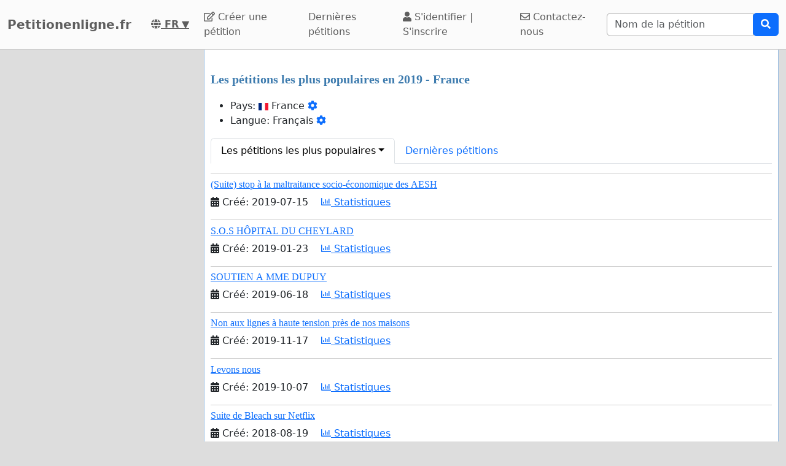

--- FILE ---
content_type: text/html; charset=utf-8
request_url: https://www.google.com/recaptcha/api2/aframe
body_size: 266
content:
<!DOCTYPE HTML><html><head><meta http-equiv="content-type" content="text/html; charset=UTF-8"></head><body><script nonce="pjIo3Z_gVZcSveiqkUtXfg">/** Anti-fraud and anti-abuse applications only. See google.com/recaptcha */ try{var clients={'sodar':'https://pagead2.googlesyndication.com/pagead/sodar?'};window.addEventListener("message",function(a){try{if(a.source===window.parent){var b=JSON.parse(a.data);var c=clients[b['id']];if(c){var d=document.createElement('img');d.src=c+b['params']+'&rc='+(localStorage.getItem("rc::a")?sessionStorage.getItem("rc::b"):"");window.document.body.appendChild(d);sessionStorage.setItem("rc::e",parseInt(sessionStorage.getItem("rc::e")||0)+1);localStorage.setItem("rc::h",'1763900709089');}}}catch(b){}});window.parent.postMessage("_grecaptcha_ready", "*");}catch(b){}</script></body></html>